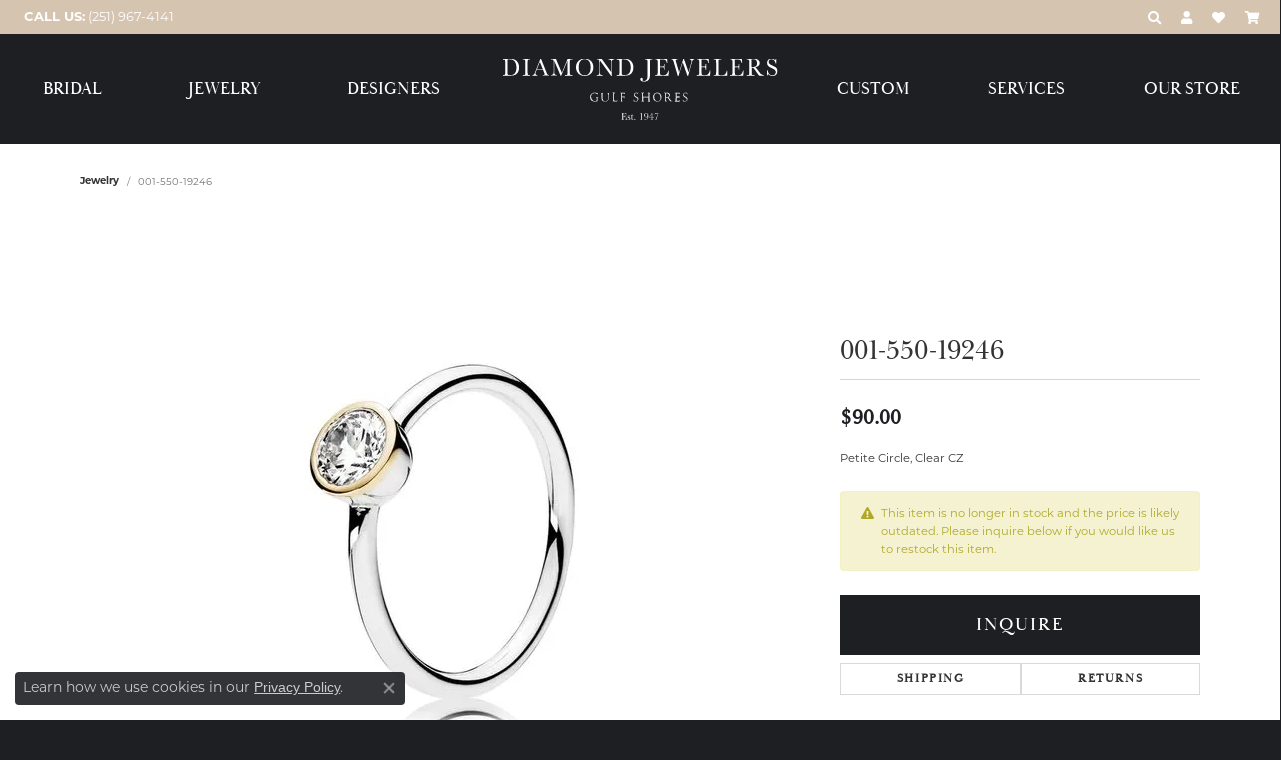

--- FILE ---
content_type: image/svg+xml
request_url: https://www.diamondjewelers.net/images/logo.svg
body_size: 9573
content:
<?xml version="1.0" encoding="utf-8"?>
<!-- Generator: Adobe Illustrator 22.1.0, SVG Export Plug-In . SVG Version: 6.00 Build 0)  -->
<svg version="1.1" id="Layer_1" xmlns="http://www.w3.org/2000/svg" xmlns:xlink="http://www.w3.org/1999/xlink" x="0px" y="0px"
	 viewBox="0 0 459.5 101.5" style="enable-background:new 0 0 459.5 101.5;" xml:space="preserve">
<style type="text/css">
	.st0{fill:#FFFFFF;}
</style>
<path class="st0" d="M0.1,0.7l4.4-0.2c3.7-0.2,6.1-0.3,7.4-0.3c4,0,7,0.6,9.3,1.9c2.2,1.3,3.9,3,4.9,5.1c1.1,2.2,1.6,4.6,1.6,7.4
	c0,2-0.3,3.9-0.9,5.6c-0.6,1.7-1.4,3.1-2.4,4.2c-1,1.1-2.2,2-3.6,2.5S18.2,27.9,17,28c-1.2,0.1-2.9,0.2-5.2,0.2H0v-0.9h1.1
	c1.1,0,1.9-0.2,2.4-0.4c0.4-0.3,0.7-0.8,0.8-1.4c0.1-0.6,0.2-2.1,0.2-4.4V7.7c0-2.2-0.1-3.6-0.2-4.3C4.2,2.7,3.9,2.3,3.5,2
	C3.1,1.8,2.3,1.7,0.9,1.7H0.1V0.7z M8.3,1.3v18.5c0,2.7,0,4.5,0.1,5.3c0.1,0.8,0.4,1.3,0.9,1.7c0.5,0.3,1.5,0.5,3.1,0.5
	c2.3,0,4.2-0.3,5.7-1c1.5-0.7,2.7-2,3.7-3.9c1-1.9,1.5-4.4,1.5-7.4c0-2.3-0.3-4.4-0.9-6.3c-0.6-1.8-1.4-3.3-2.5-4.5
	C19,3,17.8,2.2,16.5,1.8s-3-0.6-5.1-0.6C10.4,1.2,9.4,1.2,8.3,1.3"/>
<path class="st0" d="M33.9,1.5V0.5H46v0.9h-0.6c-1.3,0-2.2,0.1-2.6,0.3C42.5,2,42.2,2.4,42.1,3c-0.1,0.6-0.2,2.1-0.2,4.4V21
	c0,2.2,0.1,3.6,0.1,4.3c0.1,0.7,0.4,1.2,0.8,1.5c0.4,0.3,1.2,0.5,2.4,0.5H46v0.9H33.9v-0.9h0.8c1.1,0,1.9-0.2,2.4-0.5
	c0.4-0.3,0.7-0.8,0.8-1.4C38,24.8,38,23.4,38,21V7.4c0-2.2-0.1-3.6-0.2-4.3c-0.1-0.6-0.4-1.1-0.8-1.3c-0.4-0.2-1.3-0.4-2.6-0.4H33.9
	z"/>
<path class="st0" d="M67.5,18H57.3l-0.7,1.8c-1,2.5-1.5,4.2-1.5,5c0,0.8,0.3,1.5,0.8,1.9c0.5,0.4,1.2,0.6,2.1,0.6v0.9h-7.9v-0.9
	c1.2-0.2,2.1-0.6,2.6-1.3c0.6-0.7,1.3-2.1,2.1-4.3c0.1-0.2,0.4-1,0.9-2.4l7.7-19.3h0.8l8.9,22l1.2,2.9c0.3,0.7,0.6,1.2,1.1,1.5
	c0.5,0.4,1.2,0.6,2.1,0.7v0.9H67.1v-0.9c1.3,0,2.2-0.1,2.6-0.3c0.5-0.2,0.7-0.6,0.7-1.2c0-0.3-0.3-1.2-0.9-2.7L67.5,18z M67.1,17.1
	L62.4,5.3l-4.7,11.8H67.1z"/>
<path class="st0" d="M99.1,23.5l9.7-23h8.2v0.9h-1c-1.3,0-2.2,0.1-2.6,0.3C113,2,112.7,2.4,112.6,3c-0.1,0.6-0.2,2.1-0.2,4.4V21
	c0,2.2,0.1,3.6,0.2,4.3c0.1,0.7,0.4,1.2,0.8,1.5c0.4,0.3,1.2,0.5,2.4,0.5h1.2v0.9h-12.7v-0.9h0.9c1.1,0,1.9-0.1,2.4-0.4
	s0.7-0.8,0.8-1.4c0.1-0.6,0.2-2.1,0.2-4.4V3.4L98,28.3h-0.9L86.4,3.4v16.2c0,2.2,0.1,3.7,0.2,4.5c0.1,0.8,0.5,1.5,1.2,2.1
	c0.7,0.6,1.6,1,2.9,1v0.9h-9.5v-0.9c1.1-0.1,2.1-0.4,2.8-1c0.7-0.6,1.1-1.3,1.3-2.1c0.2-0.8,0.2-2.4,0.2-4.7V7.4
	c0-2.2-0.1-3.6-0.2-4.3c-0.1-0.6-0.4-1.1-0.8-1.3c-0.4-0.2-1.3-0.4-2.6-0.4h-0.7V0.5h8.1L99.1,23.5z"/>
<path class="st0" d="M122.8,14.2c0-4.3,1.4-7.7,4.1-10.3c2.8-2.6,6.2-3.9,10.3-3.9c4.2,0,7.6,1.3,10.4,3.8c2.8,2.6,4.2,6.1,4.2,10.5
	c0,4.3-1.3,7.8-4,10.4c-2.7,2.7-6.2,4-10.5,4c-4.2,0-7.7-1.3-10.4-4C124.2,22.1,122.8,18.6,122.8,14.2 M127.3,14.3
	c0,4.5,0.9,7.8,2.6,10s4.3,3.4,7.7,3.4c3,0,5.4-1.1,7.1-3.4c1.7-2.2,2.6-5.6,2.6-10c0-4.3-0.9-7.6-2.6-9.9C143,2.2,140.5,1,137.3,1
	c-3.2,0-5.7,1.1-7.4,3.4C128.2,6.6,127.3,10,127.3,14.3"/>
<path class="st0" d="M181.7,28.9l-18.9-26v19.3c0,1.6,0.1,2.6,0.2,3.2c0.1,0.5,0.6,1,1.3,1.4c0.7,0.4,1.8,0.6,3.2,0.6v0.9h-9.9v-0.9
	c1.3-0.1,2.2-0.3,2.9-0.7c0.7-0.4,1.1-0.8,1.2-1.3c0.1-0.4,0.2-1.5,0.2-3.2V7.4c0-2.1-0.1-3.6-0.3-4.3s-0.5-1.2-0.9-1.4
	c-0.4-0.2-1.3-0.3-2.8-0.3V0.5h7.9l15.8,21.7V5.6c0-1.2-0.1-2.1-0.4-2.6c-0.2-0.5-0.7-0.9-1.5-1.2c-0.7-0.3-1.6-0.4-2.7-0.4V0.5h9.7
	v0.9c-1.1,0.1-2,0.3-2.7,0.7c-0.6,0.4-1.1,0.8-1.2,1.3c-0.2,0.5-0.3,1.3-0.3,2.5v23H181.7z"/>
<path class="st0" d="M191.1,0.7l4.4-0.2c3.7-0.2,6.1-0.3,7.4-0.3c4,0,7,0.6,9.3,1.9c2.2,1.3,3.9,3,4.9,5.1c1.1,2.2,1.6,4.6,1.6,7.4
	c0,2-0.3,3.9-0.9,5.6c-0.6,1.7-1.4,3.1-2.4,4.2c-1,1.1-2.2,2-3.6,2.5c-1.4,0.6-2.6,0.9-3.9,1.1c-1.2,0.1-2.9,0.2-5.2,0.2h-11.8v-0.9
	h1.1c1.1,0,1.9-0.2,2.4-0.4c0.4-0.3,0.7-0.8,0.8-1.4c0.1-0.6,0.2-2.1,0.2-4.4V7.7c0-2.2-0.1-3.6-0.2-4.3c-0.1-0.6-0.4-1.1-0.8-1.3
	c-0.4-0.2-1.3-0.4-2.6-0.4h-0.8V0.7z M199.3,1.3v18.5c0,2.7,0,4.5,0.1,5.3c0.1,0.8,0.4,1.3,0.9,1.7c0.5,0.3,1.5,0.5,3.1,0.5
	c2.3,0,4.2-0.3,5.7-1c1.5-0.7,2.7-2,3.7-3.9c1-1.9,1.5-4.4,1.5-7.4c0-2.3-0.3-4.4-0.9-6.3c-0.6-1.8-1.4-3.3-2.5-4.5
	c-1.1-1.2-2.3-1.9-3.6-2.4c-1.3-0.4-3-0.6-5.1-0.6C201.3,1.2,200.3,1.2,199.3,1.3"/>
<path class="st0" d="M238.3,0.5h12.4v0.9H250c-1.3,0-2.2,0.1-2.6,0.3C247,2,246.7,2.4,246.6,3c-0.1,0.6-0.2,2.1-0.2,4.4v18.1
	c0,2.3-0.1,4.1-0.3,5.4c-0.2,1.2-0.7,2.4-1.5,3.6c-0.8,1.2-1.9,2.1-3.3,2.7c-1.4,0.6-2.9,0.9-4.7,0.9c-2,0-3.6-0.4-4.7-1.2
	c-1.1-0.8-1.6-1.7-1.6-2.8c0-0.6,0.2-1.2,0.6-1.6c0.4-0.4,0.9-0.7,1.4-0.7c0.6,0,1.1,0.2,1.4,0.6c0.4,0.4,0.6,0.9,0.6,1.5
	c0,0.3-0.1,0.7-0.2,1.1c-0.1,0.3-0.2,0.6-0.2,0.7c0,0.4,0.2,0.8,0.7,1c0.5,0.2,1.1,0.4,1.8,0.4c1.5,0,2.8-0.5,3.8-1.5
	c1-1,1.6-2.2,1.8-3.5c0.2-1.3,0.3-3.6,0.3-6.7V7.4c0-2.2-0.1-3.6-0.2-4.3c-0.1-0.6-0.4-1.1-0.8-1.3c-0.4-0.2-1.3-0.4-2.6-0.4h-0.6
	V0.5z"/>
<path class="st0" d="M277.1,19.6h0.9l-0.6,8.6h-22.1v-0.9h0.5c1.3,0,2.2-0.2,2.6-0.6c0.4-0.4,0.6-0.8,0.7-1.4c0.1-0.6,0.2-2,0.2-4.3
	V7.4c0-2.1-0.1-3.5-0.2-4.2c-0.1-0.7-0.4-1.1-0.8-1.4c-0.4-0.3-1.2-0.4-2.5-0.4V0.5H275l0.6,6.9h-0.9c-0.4-1.9-0.9-3.3-1.5-4.1
	c-0.6-0.8-1.3-1.3-2.2-1.5c-0.8-0.2-2.2-0.3-4-0.3h-3.7v11.6h2.8c1.3,0,2.2-0.1,2.7-0.3c0.5-0.2,0.9-0.6,1-1.1
	c0.2-0.5,0.2-1.4,0.2-2.8h0.9v9.5h-0.9c0-1.5-0.1-2.6-0.4-3.1c-0.2-0.5-0.6-0.9-1.1-1c-0.5-0.2-1.3-0.2-2.4-0.2h-2.9v6.6
	c0,3.3,0.2,5.2,0.6,5.8c0.4,0.6,1.5,0.9,3.3,0.9h2c1.4,0,2.6-0.2,3.5-0.6c0.9-0.4,1.8-1.1,2.6-2.3C276,23.3,276.6,21.7,277.1,19.6"
	/>
<path class="st0" d="M310.1,28.9h-0.9l-8.1-22.9L294,28.9H293l-6.4-21.6c-0.6-2-1-3.3-1.2-3.9c-0.3-0.6-0.6-1.1-1-1.4
	c-0.4-0.3-1.1-0.5-2.1-0.5V0.5h10v0.9c-1.2,0.1-2,0.3-2.3,0.5s-0.5,0.7-0.5,1.2c0,0.4,0.3,1.6,0.8,3.5l4.8,16.2l7-22.3h1.1l7.8,22.3
	L315,8.1c0.5-2,0.8-3.3,0.8-3.9c0-1.8-0.9-2.7-2.8-2.7V0.5h7.3v0.9c-1.1,0.1-1.9,0.5-2.4,1.2c-0.5,0.7-1.2,2.5-2,5.3L310.1,28.9z"/>
<path class="st0" d="M346.5,19.6h0.9l-0.6,8.6h-22.1v-0.9h0.6c1.3,0,2.2-0.2,2.6-0.6c0.4-0.4,0.6-0.8,0.7-1.4c0.1-0.6,0.2-2,0.2-4.3
	V7.4c0-2.1-0.1-3.5-0.2-4.2c-0.1-0.7-0.4-1.1-0.8-1.4c-0.4-0.3-1.2-0.4-2.5-0.4V0.5h19.1l0.6,6.9h-0.9c-0.4-1.9-0.9-3.3-1.5-4.1
	c-0.6-0.8-1.3-1.3-2.2-1.5c-0.8-0.2-2.2-0.3-4-0.3h-3.7v11.6h2.8c1.3,0,2.2-0.1,2.7-0.3c0.5-0.2,0.9-0.6,1-1.1
	c0.2-0.5,0.2-1.4,0.2-2.8h0.9v9.5h-0.9c0-1.5-0.1-2.6-0.4-3.1c-0.2-0.5-0.6-0.9-1.1-1c-0.5-0.2-1.3-0.2-2.4-0.2h-2.9v6.6
	c0,3.3,0.2,5.2,0.6,5.8c0.4,0.6,1.5,0.9,3.3,0.9h2c1.4,0,2.6-0.2,3.5-0.6c0.9-0.4,1.8-1.1,2.6-2.3C345.4,23.3,346,21.7,346.5,19.6"
	/>
<path class="st0" d="M375.7,20.1l-0.2,8.2h-22.7v-0.9h0.8c1.1,0,1.9-0.2,2.4-0.5c0.4-0.3,0.7-0.8,0.8-1.4c0.1-0.6,0.2-2.1,0.2-4.4
	V7.4c0-2.2-0.1-3.6-0.2-4.3c-0.1-0.6-0.4-1.1-0.8-1.3c-0.4-0.2-1.3-0.4-2.6-0.4h-0.6V0.5h12.8v0.9h-1.2c-1.3,0-2.2,0.1-2.6,0.3
	C361.5,2,361.2,2.4,361,3s-0.2,2.1-0.2,4.4V22c0,2,0.1,3.3,0.2,3.8c0.1,0.5,0.4,0.9,0.9,1.2c0.5,0.3,1.5,0.4,3,0.4h2
	c1.6,0,2.9-0.2,3.6-0.5c0.8-0.3,1.5-1,2.3-2c0.7-1,1.4-2.6,2-4.8H375.7z"/>
<path class="st0" d="M402,19.6h0.9l-0.6,8.6h-22.1v-0.9h0.6c1.3,0,2.2-0.2,2.6-0.6c0.4-0.4,0.6-0.8,0.7-1.4c0.1-0.6,0.2-2,0.2-4.3
	V7.4c0-2.1-0.1-3.5-0.2-4.2c-0.1-0.7-0.4-1.1-0.8-1.4c-0.4-0.3-1.2-0.4-2.5-0.4V0.5h19.1l0.6,6.9h-0.9c-0.4-1.9-0.9-3.3-1.5-4.1
	c-0.6-0.8-1.3-1.3-2.2-1.5c-0.8-0.2-2.2-0.3-4.1-0.3h-3.7v11.6h2.8c1.3,0,2.2-0.1,2.7-0.3c0.5-0.2,0.9-0.6,1-1.1
	c0.2-0.5,0.2-1.4,0.2-2.8h0.9v9.5H395c0-1.5-0.1-2.6-0.4-3.1c-0.2-0.5-0.6-0.9-1.1-1c-0.5-0.2-1.3-0.2-2.4-0.2h-2.9v6.6
	c0,3.3,0.2,5.2,0.6,5.8c0.4,0.6,1.5,0.9,3.3,0.9h2c1.4,0,2.6-0.2,3.5-0.6c0.9-0.4,1.8-1.1,2.6-2.3C400.9,23.3,401.5,21.7,402,19.6"
	/>
<path class="st0" d="M436.5,28.3h-7.2c-1.3-0.9-3.2-3.4-5.8-7.3c-0.8-1.3-1.7-2.5-2.6-3.6c-0.9-1.2-1.5-1.9-1.9-2.1
	c-0.3-0.3-0.9-0.4-1.6-0.4h-1.1V21c0,2.2,0,3.6,0.1,4.3c0.1,0.7,0.4,1.2,0.8,1.5c0.4,0.3,1.2,0.5,2.4,0.5h1.3v0.9h-12.8v-0.9h0.9
	c1.1,0,1.9-0.2,2.4-0.4c0.4-0.3,0.7-0.8,0.8-1.4c0.1-0.6,0.2-2.1,0.2-4.4V7.4c0-2.2-0.1-3.6-0.2-4.3c-0.1-0.6-0.4-1.1-0.8-1.3
	c-0.4-0.2-1.3-0.4-2.6-0.4h-0.5V0.5l3.8-0.2c2.5-0.1,4.6-0.2,6.1-0.2c2.5,0,4.6,0.2,6.2,0.7c1.6,0.5,2.9,1.3,3.9,2.4
	c1,1.1,1.5,2.5,1.5,4c0,1.8-0.6,3.4-1.9,4.6c-1.3,1.3-3.2,2.1-5.7,2.4c1.1,0.6,2.9,2.6,5.4,6.1c2,2.8,3.6,4.7,4.8,5.5
	c1.2,0.9,2.5,1.3,4.1,1.4V28.3z M416.3,13.9c1,0,2-0.1,3-0.1c1-0.1,2-0.2,2.7-0.5c0.8-0.2,1.4-0.6,1.9-1.1c0.5-0.5,0.9-1.1,1.1-1.9
	s0.4-1.7,0.4-2.8c0-1.9-0.5-3.5-1.4-4.7c-0.9-1.2-3-1.8-6.1-1.8c-0.5,0-1,0-1.7,0.1V13.9z"/>
<path class="st0" d="M441.9,28v-8.9h1c1.1,5.8,3.8,8.7,7.9,8.7c1.9,0,3.3-0.6,4.4-1.7c1-1.1,1.5-2.4,1.5-3.7c0-1.4-0.5-2.6-1.4-3.5
	c-0.9-0.9-2.6-1.9-5-3c-2.1-1-3.7-1.8-4.8-2.5c-1.1-0.7-1.9-1.6-2.5-2.8c-0.6-1.1-0.9-2.4-0.9-3.7c0-2,0.7-3.6,2-4.9
	c1.3-1.3,3-2,5-2c1.1,0,2.2,0.2,3.2,0.6c1,0.4,2,1.2,3.1,2.4c0.6-0.8,0.9-1.6,1-2.4h0.9v7.3h-0.9c-0.5-2.1-1.4-3.8-2.6-5
	C452.4,1.6,451,1,449.3,1c-1.6,0-2.8,0.4-3.5,1.3c-0.7,0.9-1.1,1.9-1.1,2.9c0,1.3,0.5,2.4,1.4,3.3c0.9,0.9,2.6,1.9,5,3
	c2.3,1.1,4,1.9,5,2.6c1,0.7,1.9,1.5,2.5,2.7c0.6,1.1,0.9,2.5,0.9,4c0,2.4-0.8,4.3-2.3,5.8c-1.5,1.5-3.6,2.2-6.1,2.2
	c-2.9,0-5.4-1.2-7.3-3.5c-0.4,0.6-0.8,1.5-1,2.7H441.9z"/>
<path class="st0" d="M159.2,64.3c-0.4,0.3-0.4,0.8-0.4,2.1c0,0.6,0,3,0,3.6c0,0.1-0.1,0.2-0.2,0.3c-0.8,0.5-3.2,0.8-4.1,0.8
	c-5,0-8-2.2-8-7.6c0-2.7,1.5-5.4,4-6.5c0.9-0.4,2.3-0.5,3.3-0.5c1,0,1.9,0.1,2.8,0.3c0.4,0.1,1.3,0.4,1.7,0.4c0.5,0,0.5-0.2,0.7-0.2
	c0,0,0.1,0,0.1,0.1c0,0.5-0.2,0.8-0.2,1.5v0.6c0,0.4,0,0.8-0.1,0.8c-0.1,0-0.2-0.2-0.2-0.3c0-0.4-0.2-0.7-0.5-1
	c-1-1.1-3-1.6-4.4-1.6c-1.1,0-2,0.1-3,0.6c-2,0.9-2.7,3.1-2.7,5.1c0,2.4,0.6,4.7,2.5,6.3c1.2,1,2.4,1.4,4,1.4c0.8,0,1.7-0.1,2.4-0.6
	c0.6-0.5,0.6-1.2,0.6-2.1v-2.3c0-0.3-0.1-0.9-0.3-1.1c-0.4-0.4-1-0.3-1-0.5c0-0.1,0.2-0.1,0.3-0.1c0.5,0,1.1,0.1,1.9,0.1
	c0.4,0,1-0.1,1.4-0.1c0.1,0,0.2,0,0.2,0.1C160,64.1,159.5,64.1,159.2,64.3"/>
<path class="st0" d="M154.5,71.1c-2.6,0-4.6-0.6-5.9-1.8c-1.4-1.3-2.1-3.2-2.1-5.8c0-1.3,0.4-2.7,1.1-3.9c0.7-1.2,1.8-2.2,3-2.7
	c0.8-0.4,2.3-0.5,3.3-0.5c1.1,0,2,0.1,2.8,0.3c0.2,0,0.4,0.1,0.6,0.2c0.4,0.1,0.9,0.3,1.1,0.3c0.3,0,0.5-0.1,0.5-0.2
	c0,0,0.1-0.1,0.1-0.1c0,0,0.1,0,0.1,0.2c0,0.2,0,0.4-0.1,0.6c0,0.2-0.1,0.5-0.1,0.8v0.6c0,0.6,0,0.8-0.2,0.8c-0.2,0-0.2-0.2-0.2-0.3
	c0-0.4-0.2-0.7-0.5-1c-0.9-1.1-2.9-1.6-4.4-1.6c-1.1,0-2,0.1-3,0.6c-0.8,0.4-2.7,1.6-2.7,5.1c0,2.8,0.9,4.9,2.5,6.3
	c1.2,1,2.4,1.4,4,1.4c0.7,0,1.7-0.1,2.3-0.6c0.6-0.5,0.6-1.2,0.6-2.1v-2.3c0-0.3-0.1-0.9-0.3-1.1c-0.2-0.2-0.5-0.3-0.7-0.3
	c-0.2,0-0.3-0.1-0.3-0.2c0-0.1,0.3-0.1,0.3-0.1c0.2,0,0.5,0,0.7,0c0.3,0,0.7,0.1,1.2,0.1c0.2,0,0.5,0,0.7-0.1c0.2,0,0.5,0,0.7,0
	c0.1,0,0.2,0,0.2,0.1c0,0.1-0.1,0.1-0.3,0.2c-0.2,0-0.4,0.1-0.5,0.2c-0.4,0.3-0.4,0.8-0.4,2.1c0,0.3,0,1.1,0,1.8c0,0.7,0,1.5,0,1.8
	c0,0.1-0.1,0.2-0.2,0.2c0,0,0,0,0,0C157.9,70.9,155.4,71.1,154.5,71.1 M153.8,56.5c-1,0-2.4,0.2-3.3,0.5c-1.2,0.5-2.2,1.4-3,2.7
	c-0.7,1.2-1.1,2.5-1.1,3.8c0,2.6,0.7,4.5,2.1,5.8c1.3,1.2,3.3,1.8,5.9,1.8c1,0,3.4-0.3,4.1-0.8c0,0,0,0,0,0c0.1-0.1,0.1-0.1,0.1-0.2
	c0-0.3,0-1.1,0-1.8c0-0.7,0-1.5,0-1.8c0-1.3,0-1.8,0.4-2.1c0.1-0.1,0.4-0.2,0.5-0.2c0.1,0,0.3-0.1,0.3-0.1c0-0.1-0.1-0.1-0.2-0.1
	c-0.2,0-0.4,0-0.7,0c-0.3,0-0.5,0.1-0.7,0.1c-0.4,0-0.8,0-1.2-0.1c-0.3,0-0.5,0-0.7,0c-0.1,0-0.3,0-0.3,0.1c0,0.1,0.1,0.1,0.3,0.1
	c0.2,0.1,0.5,0.1,0.7,0.3c0.3,0.2,0.3,0.9,0.3,1.1v2.3c0,0.9,0,1.6-0.6,2.1c-0.6,0.5-1.6,0.6-2.4,0.6c-1.6,0-2.8-0.5-4-1.4
	c-1.7-1.4-2.5-3.5-2.5-6.3c0-1.1,0.2-2.1,0.6-3c0.5-1,1.2-1.7,2.1-2.2c1-0.5,1.9-0.6,3-0.6c1.5,0,3.5,0.5,4.4,1.6
	c0.3,0.3,0.5,0.6,0.5,1.1c0,0.1,0,0.2,0.2,0.2c0,0,0.1-0.1,0.1-0.8v-0.6c0-0.3,0-0.6,0.1-0.8c0-0.2,0.1-0.4,0.1-0.6
	c0-0.1,0-0.1-0.1-0.1c0,0-0.1,0-0.1,0.1c-0.1,0.1-0.2,0.2-0.6,0.2c-0.3,0-0.7-0.1-1.2-0.3c-0.2-0.1-0.4-0.1-0.6-0.2
	C155.8,56.6,154.9,56.5,153.8,56.5"/>
<path class="st0" d="M178.6,57c-1.1,0-1.2,1.2-1.2,2.6V65c0,2.1-0.5,3.4-1.5,4.5c-1,1.1-2.5,1.6-4.5,1.6c-1.9,0-3.4-0.5-4.4-1.5
	c-0.9-0.9-1.4-2.1-1.4-3.8v-7c0-0.8,0-1.3-0.2-1.4c-0.3-0.3-1.1-0.3-1.1-0.5s0.1-0.1,0.3-0.1c0.6,0,1.2,0.1,1.8,0.1
	c0.7,0,1.3-0.1,2-0.1c0.1,0,0.2,0,0.2,0.1c0,0.1-0.5,0.2-0.7,0.3c-0.8,0.4-0.8,0.8-0.8,3.3v5.2c0,3.2,1.9,5,4.6,5
	c2.7,0,4.9-1.7,4.9-5v-3.3c0-0.4-0.1-2.7-0.2-3.7c-0.1-0.9-0.1-1.3-1-1.4c-0.3-0.1-0.6-0.1-0.6-0.2c0-0.1,0.2-0.2,0.3-0.2
	c0.6,0,1.2,0.1,1.8,0.1c0.5,0,1.1,0,1.6,0c0.1,0,0.2,0,0.2,0.1S178.7,57,178.6,57"/>
<path class="st0" d="M171.5,71.1c-1.9,0-3.4-0.5-4.4-1.5c-0.9-0.9-1.4-2.2-1.4-3.9v-7c0-0.7,0-1.2-0.2-1.4c-0.2-0.2-0.5-0.3-0.8-0.3
	c-0.2,0-0.3-0.1-0.3-0.2c0-0.2,0.2-0.2,0.3-0.2c0.3,0,0.6,0,0.9,0c0.3,0,0.6,0,0.9,0c0.3,0,0.7,0,1-0.1c0.3,0,0.7,0,1,0
	c0.1,0,0.2,0,0.2,0.1c0,0.1-0.2,0.2-0.5,0.2c-0.1,0-0.2,0-0.2,0.1c-0.8,0.4-0.8,0.8-0.8,3.2v5.2c0,1.5,0.4,2.8,1.3,3.7
	c0.8,0.9,1.9,1.3,3.3,1.3c1.4,0,2.6-0.4,3.5-1.3c0.9-0.9,1.4-2.2,1.4-3.8v-3.3c0-0.4-0.1-2.7-0.2-3.7c-0.1-0.9-0.1-1.2-1-1.4
	c-0.1,0-0.2,0-0.2,0c-0.2,0-0.4-0.1-0.4-0.1c0-0.1,0.1-0.2,0.4-0.2c0.3,0,0.6,0,0.9,0c0.3,0,0.6,0,0.9,0c0.3,0,0.5,0,0.8,0
	c0.3,0,0.6,0,0.8,0c0.1,0,0.2,0,0.2,0.1c0,0.1-0.2,0.1-0.3,0.1c-1.1,0-1.1,1.1-1.1,2.6V65c0,2-0.5,3.4-1.5,4.5
	C174.9,70.6,173.4,71.1,171.5,71.1 M164.7,56.7c-0.1,0-0.2,0-0.2,0.1c0,0,0.2,0.1,0.3,0.1c0.3,0.1,0.6,0.1,0.8,0.3
	c0.2,0.2,0.2,0.7,0.2,1.5v7c0,1.7,0.4,2.9,1.4,3.8c1,1,2.5,1.5,4.4,1.5c1.9,0,3.4-0.5,4.4-1.6c1-1.1,1.5-2.5,1.5-4.5v-5.4
	c0-1.5,0.1-2.6,1.2-2.6c0.1,0,0.2,0,0.2-0.1c0,0,0-0.1-0.2-0.1c-0.3,0-0.5,0-0.8,0c-0.3,0-0.6,0-0.8,0c-0.3,0-0.6,0-0.9,0
	c-0.3,0-0.6,0-0.9,0c-0.1,0-0.3,0-0.3,0.1c0,0.1,0.2,0.1,0.3,0.1c0.1,0,0.2,0,0.2,0c0.9,0.2,1,0.5,1,1.4c0.1,1,0.2,3.3,0.2,3.7v3.3
	c0,1.6-0.5,2.9-1.4,3.8c-0.9,0.8-2.1,1.3-3.5,1.3c-1.3,0-2.5-0.5-3.3-1.3c-0.8-0.9-1.3-2.2-1.3-3.7v-5.2c0-2.5,0.1-2.9,0.9-3.3
	c0,0,0.1,0,0.2-0.1c0.2,0,0.4-0.1,0.4-0.2c0,0-0.1-0.1-0.1-0.1c-0.3,0-0.7,0-1,0c-0.3,0-0.7,0.1-1,0.1c-0.3,0-0.6,0-0.9,0
	C165.2,56.8,164.9,56.7,164.7,56.7"/>
<path class="st0" d="M191.5,70.7c0,0.1,0,0.1-0.2,0.1c-1.8,0-3.5,0-5.3,0c-0.6,0-1.2,0-1.8,0c-0.1,0-0.3,0-0.3-0.1
	c0-0.1,0.2-0.1,0.3-0.1c0.3-0.1,0.5-0.2,0.6-0.5c0.3-0.5,0.3-1.9,0.3-2.6v-9.1c0-0.4-0.1-1-0.3-1.3c-0.2-0.2-0.4-0.3-0.7-0.3
	c-0.1,0-0.2,0-0.2-0.1c0-0.1,0.1-0.1,0.2-0.1c0.6,0,1.1,0.1,1.7,0.1s1.1-0.1,1.7-0.1c0.1,0,0.1,0,0.1,0.1c0,0.1-0.2,0.1-0.3,0.1
	c-0.3,0.1-0.4,0.1-0.6,0.4c-0.2,0.3-0.3,0.7-0.3,1.1V67c0,0.5,0,1.1,0.1,1.6c0,0.5,0.1,1.1,0.7,1.2c0.7,0.2,1.5,0.2,2.2,0.2
	c0.4,0,1.4,0,1.7-0.2c0.2-0.2,0.7-0.8,0.8-0.8c0,0,0.1,0,0.1,0.1C191.9,69.2,191.6,69.9,191.5,70.7"/>
<path class="st0" d="M191.3,70.9c-0.9,0-1.8,0-2.6,0c-0.9,0-1.8,0-2.6,0c-0.3,0-0.6,0-0.9,0c-0.3,0-0.6,0-0.9,0
	c-0.1,0-0.3,0-0.3-0.1c0-0.1,0.1-0.1,0.2-0.1c0,0,0.1,0,0.1,0c0.3-0.1,0.5-0.2,0.6-0.4c0.3-0.6,0.3-2.2,0.3-2.5v-9.1
	c0-0.3,0-1-0.3-1.3c-0.1-0.2-0.4-0.2-0.6-0.3c0,0-0.1,0-0.1,0c0,0,0,0,0,0c-0.1,0-0.2,0-0.2-0.1c0-0.1,0.1-0.1,0.3-0.1
	c0.3,0,0.6,0,0.8,0c0.3,0,0.5,0,0.8,0s0.6,0,0.8,0c0.3,0,0.6,0,0.8,0c0.1,0,0.1,0,0.1,0.1c0,0.1-0.2,0.1-0.3,0.2
	c-0.2,0.1-0.4,0.1-0.6,0.4c-0.2,0.3-0.3,0.7-0.3,1V67c0,0.5,0,1.1,0.1,1.6c0,0.4,0,1.1,0.6,1.2c0.7,0.2,1.5,0.2,2.2,0.2
	c0.4,0,1.4,0,1.6-0.2c0.1-0.1,0.3-0.3,0.4-0.4c0.2-0.2,0.3-0.4,0.4-0.4c0.1,0,0.1,0,0.1,0.1c0,0.1-0.1,0.2-0.1,0.5
	c-0.1,0.3-0.3,0.7-0.3,1.2l0,0C191.5,70.8,191.5,70.9,191.3,70.9 M186.1,70.8c0.9,0,1.8,0,2.6,0c0.9,0,1.8,0,2.6,0
	c0.1,0,0.1,0,0.1-0.1v0c0.1-0.5,0.2-0.9,0.3-1.2c0.1-0.2,0.1-0.4,0.1-0.5c0,0,0-0.1-0.1-0.1c0,0-0.2,0.2-0.3,0.4
	c-0.1,0.2-0.3,0.4-0.4,0.5c-0.3,0.2-1.2,0.2-1.7,0.2c-0.7,0-1.5,0-2.2-0.2c-0.6-0.1-0.7-0.8-0.7-1.2c0-0.5-0.1-1.1-0.1-1.6v-8.6
	c0-0.3,0-0.8,0.3-1.1c0.2-0.2,0.4-0.3,0.6-0.4c0.2,0,0.3-0.1,0.3-0.1c0-0.1,0-0.1-0.1-0.1c-0.3,0-0.6,0-0.8,0c-0.3,0-0.6,0-0.8,0
	s-0.6,0-0.8,0c-0.3,0-0.5,0-0.8,0c-0.2,0-0.2,0-0.2,0.1c0,0,0.1,0.1,0.2,0.1c0,0,0,0,0,0c0,0,0.1,0,0.1,0c0.2,0.1,0.5,0.1,0.6,0.3
	c0.3,0.4,0.3,1,0.3,1.4v9.1c0,0.5,0,2-0.3,2.6c-0.1,0.3-0.3,0.4-0.7,0.5c0,0,0,0-0.1,0c-0.1,0-0.2,0-0.2,0.1c0,0.1,0.2,0.1,0.3,0.1
	c0.3,0,0.6,0,0.9,0C185.5,70.8,185.8,70.8,186.1,70.8"/>
<path class="st0" d="M204.4,58.5c-0.1,0-0.1-0.2-0.1-0.2c-0.1-0.8-1.1-0.8-2.2-0.8H200c-0.4,0-0.4,0.1-0.4,0.4v4.9
	c0,0.3,0.2,0.3,0.4,0.3h1.5c0.4,0,1.5-0.1,1.9-0.4c0.2-0.2,0.3-0.9,0.4-0.9c0,0,0.1,0.2,0.1,0.2c0,0.5-0.1,0.9-0.1,1.4
	c0,0.6,0.1,1.3,0.1,1.9c0,0.1,0,0.3-0.1,0.3c-0.2,0,0-0.8-0.4-1.2c-0.3-0.3-0.5-0.4-1.7-0.4h-1.7c-0.2,0-0.3,0-0.3,0.3v3.6
	c0,0.6,0,2,0.3,2.4c0.2,0.3,0.5,0.3,0.7,0.3c0.1,0,0.3,0,0.3,0.1s-0.2,0.1-0.3,0.1c-0.5,0-1.1-0.1-1.6-0.1c-0.6,0-1.2,0.1-1.9,0.1
	c-0.1,0-0.2,0-0.2-0.1c0-0.1,0.1-0.1,0.2-0.1c0.3-0.1,0.6-0.1,0.8-0.6c0.2-0.3,0.3-1.5,0.3-3.1v-8.5c0-0.7-0.1-1.3-0.8-1.5
	c-0.1,0-0.7-0.1-0.7-0.2c0-0.1,0.2-0.1,0.3-0.1c0.7,0,1.5,0.1,2.2,0.1c1.4,0,2.8,0,4.2-0.1c0.3,0,0.6-0.1,0.9-0.1c0,0,0,0.1,0,0.1
	c0,0.1,0,0.3,0,0.4c0,0.4,0.1,0.8,0.1,1.2C204.5,58.4,204.5,58.5,204.4,58.5"/>
<path class="st0" d="M197.1,70.9c0,0-0.3,0-0.3-0.1c0-0.1,0.1-0.1,0.2-0.2c0.3-0.1,0.6-0.1,0.8-0.6c0.2-0.3,0.3-1.5,0.3-3.1v-8.5
	c0-0.6-0.1-1.3-0.8-1.5c0,0-0.1,0-0.2,0c-0.3,0-0.5-0.1-0.5-0.2c0-0.1,0.3-0.1,0.3-0.1c0.4,0,0.8,0,1.1,0c0.4,0,0.8,0.1,1.1,0.1
	c1.4,0,2.8,0,4.2-0.1c0.1,0,0.2,0,0.4,0c0.2,0,0.4,0,0.5,0c0,0,0.1,0.1,0.1,0.2c0,0.1,0,0.1,0,0.2c0,0.1,0,0.1,0,0.2
	c0,0.2,0,0.4,0.1,0.6c0,0.2,0.1,0.4,0.1,0.6c0,0.1,0,0.2-0.1,0.2c-0.1,0-0.1-0.2-0.1-0.2c-0.1-0.8-1.1-0.8-2.2-0.8H200
	c-0.3,0-0.4,0.1-0.4,0.4v4.9c0,0.2,0.2,0.2,0.4,0.2h1.5c0.5,0,1.5-0.1,1.8-0.4c0.1-0.1,0.2-0.3,0.2-0.5c0.1-0.2,0.1-0.4,0.2-0.4
	c0.1,0,0.1,0.2,0.1,0.2c0,0.2,0,0.5-0.1,0.7c0,0.2-0.1,0.5-0.1,0.7c0,0.3,0,0.6,0.1,1c0,0.3,0.1,0.6,0.1,1c0,0,0,0.3-0.1,0.3
	c-0.1,0-0.1-0.2-0.2-0.4c0-0.3,0-0.6-0.2-0.8c-0.3-0.3-0.5-0.4-1.7-0.4h-1.7c-0.2,0-0.3,0-0.3,0.3v3.6c0,0.3,0,1.9,0.3,2.4
	c0.2,0.3,0.5,0.3,0.7,0.3h0c0.1,0,0.3,0,0.3,0.1c0,0.1-0.2,0.1-0.3,0.1c-0.3,0-0.6,0-0.8,0c-0.3,0-0.5,0-0.8,0c-0.3,0-0.6,0-0.9,0
	C197.7,70.9,197.4,70.9,197.1,70.9 M197,56.7c-0.1,0-0.2,0-0.2,0.1c0,0.1,0.3,0.1,0.4,0.1c0.1,0,0.2,0,0.2,0c0.7,0.2,0.8,1,0.8,1.6
	V67c0,1.6-0.2,2.8-0.3,3.1c-0.2,0.5-0.5,0.5-0.8,0.6c-0.1,0-0.2,0.1-0.2,0.1c0,0.1,0.1,0.1,0.2,0.1c0.3,0,0.6,0,1-0.1
	c0.3,0,0.6,0,0.9,0c0.3,0,0.6,0,0.8,0c0.3,0,0.6,0,0.8,0c0.2,0,0.3-0.1,0.3-0.1c0,0,0-0.1-0.3-0.1c-0.3,0-0.6-0.1-0.8-0.4
	c-0.3-0.5-0.3-2-0.3-2.4v-3.6c0-0.3,0.1-0.3,0.3-0.3h1.7c1.2,0,1.4,0.1,1.8,0.4c0.2,0.2,0.2,0.5,0.2,0.8c0,0.2,0,0.4,0.1,0.4
	c0,0,0.1-0.2,0.1-0.3c0-0.3,0-0.6-0.1-1c0-0.3,0-0.6,0-1c0-0.2,0-0.5,0.1-0.7c0-0.2,0.1-0.5,0.1-0.7c0-0.1,0-0.2,0-0.2
	c-0.1,0-0.1,0.2-0.2,0.4c-0.1,0.2-0.1,0.4-0.2,0.5c-0.3,0.3-1.3,0.4-1.9,0.4h-1.5c-0.2,0-0.4,0-0.4-0.3v-4.9c0-0.4,0.1-0.5,0.5-0.5
	h2.1c1.1,0,2.1,0.1,2.3,0.9c0,0.2,0,0.2,0.1,0.2c0.1,0,0.1-0.1,0.1-0.2c0-0.2,0-0.4-0.1-0.6c0-0.2-0.1-0.4-0.1-0.6
	c0-0.1,0-0.1,0-0.2c0-0.1,0-0.1,0-0.2c0-0.1,0-0.1,0-0.1c-0.2,0-0.4,0-0.5,0c-0.1,0-0.2,0-0.4,0c-1.4,0.1-2.8,0.1-4.2,0.1
	c-0.4,0-0.8,0-1.1,0C197.7,56.7,197.4,56.7,197,56.7"/>
<path class="st0" d="M225.2,70.3c-0.8,0.6-1.6,0.8-2.6,0.8c-0.8,0-2-0.2-2.8-0.5c-0.1-0.1-0.3-0.1-0.3-0.2c-0.1-0.5-0.1-1-0.1-1.5
	c0-0.5,0-0.9,0.2-0.9c0.2,0,0.2,0.7,0.3,1c0.6,1.2,1.8,1.5,3,1.5c0.6,0,1.3-0.1,1.8-0.5c0.7-0.5,1.3-1.5,1.3-2.4c0-1.3-1-2.2-2-2.8
	l-2.1-1.3c-1.3-0.8-2.1-2.1-2.1-3.6c0-1.1,0.6-2.4,1.6-2.9c0.6-0.4,1.6-0.5,2.3-0.5c1.3,0,1.8,0.3,2.5,0.3c0.3,0,0.3-0.1,0.4-0.1
	c0,0,0.1,0,0.1,0.1c0,0.2-0.1,0.3-0.1,0.5c0,0.3,0,0.6,0,0.9c0,0.3,0,1-0.2,1c-0.1,0-0.1-0.9-0.7-1.4c-0.6-0.5-1.7-0.7-2.4-0.7
	c-1.4,0-2.6,0.8-2.6,2.3c0,1.3,1,2.3,2.1,3l2.1,1.3c1.3,0.8,2.1,1.7,2.1,3.3C227,68.3,226.3,69.5,225.2,70.3"/>
<path class="st0" d="M222.6,71.1c-0.8,0-2-0.2-2.9-0.5c0,0,0,0-0.1,0c-0.1,0-0.2-0.1-0.2-0.2c-0.1-0.5-0.1-1-0.1-1.5
	c0-0.9,0.1-0.9,0.2-0.9c0.1,0,0.2,0.2,0.2,0.5c0,0.2,0.1,0.4,0.1,0.5c0.5,1,1.5,1.5,3,1.5c0.7,0,1.3-0.2,1.7-0.5
	c0.7-0.5,1.3-1.5,1.3-2.4c0-1-0.7-1.9-2-2.8l-2.1-1.3c-1.3-0.8-2.1-2.2-2.1-3.6c0-1.2,0.6-2.4,1.6-2.9c0.7-0.4,1.6-0.5,2.4-0.5
	c0.7,0,1.2,0.1,1.7,0.2c0.3,0.1,0.6,0.1,0.9,0.1c0.2,0,0.3,0,0.3-0.1c0,0,0.1,0,0.1,0c0,0,0.1,0,0.1,0.1c0,0.1,0,0.2,0,0.3
	c0,0.1,0,0.2,0,0.2c0,0.2,0,0.3,0,0.5c0,0.2,0,0.3,0,0.5c0,0.4,0,1-0.2,1c-0.1,0-0.1-0.1-0.1-0.3c-0.1-0.3-0.2-0.8-0.6-1.1
	c-0.6-0.5-1.7-0.7-2.4-0.7c-1.8,0-2.6,1.2-2.6,2.3c0,1.4,1.1,2.4,2,3l2.1,1.3c0.7,0.5,1.2,0.9,1.6,1.4c0.4,0.6,0.6,1.2,0.6,2
	c0,1.3-0.6,2.5-1.8,3.4C224.4,70.9,223.7,71.1,222.6,71.1 M219.6,68.1c0,0-0.1,0-0.1,0.9c0,0.5,0,1,0.1,1.5c0,0.1,0.1,0.2,0.2,0.2
	c0,0,0,0,0.1,0c0.8,0.3,2,0.5,2.8,0.5c1.1,0,1.8-0.2,2.6-0.8c1.1-0.9,1.8-2,1.8-3.3c0-1.2-0.4-2.2-2.1-3.3l-2.1-1.3
	c-0.9-0.6-2.1-1.6-2.1-3c0-0.7,0.3-1.3,0.8-1.7c0.5-0.4,1.1-0.6,1.8-0.6c0.8,0,1.9,0.3,2.4,0.7c0.4,0.3,0.5,0.8,0.6,1.1
	c0,0.1,0.1,0.2,0.1,0.2c0.1,0,0.2-0.4,0.2-0.9c0-0.2,0-0.3,0-0.5c0-0.2,0-0.3,0-0.5c0-0.1,0-0.2,0-0.3c0-0.1,0-0.2,0-0.2
	c0,0,0-0.1,0-0.1c0,0-0.1,0-0.1,0c-0.1,0-0.1,0.1-0.4,0.1c-0.3,0-0.6-0.1-0.9-0.1c-0.4-0.1-0.9-0.2-1.6-0.2c-0.7,0-1.7,0.1-2.3,0.5
	c-0.9,0.5-1.6,1.7-1.6,2.9c0,1.5,0.7,2.8,2,3.6l2.1,1.3c1.4,0.8,2,1.8,2,2.8c0,0.9-0.6,1.9-1.3,2.4c-0.4,0.3-1,0.5-1.8,0.5
	c-1.5,0-2.5-0.5-3-1.5c-0.1-0.1-0.1-0.3-0.1-0.5C219.7,68.3,219.7,68.1,219.6,68.1"/>
<path class="st0" d="M246.2,70.9c-0.4,0-0.9-0.1-1.3-0.1c-0.6,0-1.2,0.1-1.8,0.1c-0.1,0-0.1,0-0.1-0.1c0-0.1,0.4-0.1,0.7-0.3
	c0.2-0.1,0.3-0.3,0.3-0.5c0.1-0.4,0.1-1.6,0.1-2v-3.7c0-0.3-0.1-0.4-0.4-0.4h-8.5c-0.3,0-0.4,0.1-0.4,0.4v4.3c0,0.9,0.1,1.5,0.5,1.8
	c0.3,0.2,0.5,0.2,0.8,0.3c0,0,0.1,0,0.1,0.1c0,0.1-0.1,0.1-0.2,0.1c-0.6,0-0.7-0.1-1.9-0.1c-0.5,0-1,0.1-1.7,0.1
	c-0.1,0-0.2,0-0.2-0.1c0-0.1,0.4-0.2,0.5-0.2c0.2-0.1,0.6-0.2,0.6-0.5c0.1-0.3,0.1-1.2,0.1-1.6v-9.9c0-0.7-0.1-1.4-0.8-1.6
	c-0.1,0-0.5-0.1-0.5-0.2c0-0.1,0.1-0.1,0.2-0.1c0.6,0,1.2,0.1,1.9,0.1c0.3,0,0.6,0,0.9-0.1c0.2,0,0.4-0.1,0.6-0.1
	c0.1,0,0.3,0,0.3,0.1c0,0-0.1,0.1-0.1,0.1c-0.3,0-0.5,0.1-0.7,0.3c-0.3,0.2-0.4,1-0.4,1.8v3.8c0,0.3,0,0.4,0.3,0.4h8.5
	c0.3,0,0.4-0.1,0.4-0.4v-3.8c0-0.7-0.1-1.8-0.8-1.9c-0.2,0-0.4-0.1-0.4-0.2c0-0.1,0.4-0.1,0.5-0.1c0.5,0,1.1,0.1,1.5,0.1
	c0.6,0,1-0.1,1.6-0.1c0.1,0,0.3,0,0.3,0.1c0,0.1-0.3,0.2-0.4,0.2c-0.2,0.1-0.4,0.2-0.6,0.3c-0.3,0.4-0.3,1.2-0.3,1.7v6.1
	c0,0.9,0,4.1,0.3,4.8c0.2,0.5,0.6,0.6,1,0.7c0,0,0.1,0,0.1,0.1S246.6,70.9,246.2,70.9"/>
<path class="st0" d="M236.1,70.9c-0.3,0-0.4,0-0.6,0c-0.3,0-0.6-0.1-1.2-0.1c-0.2,0-0.4,0-0.7,0c-0.3,0-0.6,0-1,0
	c-0.1,0-0.2,0-0.2-0.1c0-0.1,0.2-0.1,0.4-0.2c0.1,0,0.1,0,0.1,0c0.2-0.1,0.5-0.2,0.6-0.5c0.1-0.4,0.1-1.4,0.1-1.6v-9.9
	c0-0.6-0.1-1.3-0.8-1.6c0,0-0.1,0-0.1,0c-0.2,0-0.4-0.1-0.4-0.2c0-0.1,0.1-0.1,0.2-0.1c0.3,0,0.6,0,0.9,0c0.3,0,0.6,0,0.9,0
	c0.3,0,0.6,0,0.9-0.1c0.1,0,0.1,0,0.2,0c0.1,0,0.2,0,0.4,0c0.1,0,0.3,0,0.3,0.2c0,0.1-0.1,0.1-0.1,0.1c-0.3,0-0.5,0.1-0.7,0.3
	c-0.3,0.2-0.4,0.8-0.4,1.7v3.8c0,0.3,0,0.4,0.3,0.4h8.5c0.3,0,0.3,0,0.3-0.4v-3.8c0-1.2-0.3-1.8-0.8-1.9c-0.2,0-0.4-0.1-0.4-0.2
	c0-0.1,0.1-0.1,0.5-0.1c0.2,0,0.5,0,0.8,0c0.3,0,0.5,0,0.8,0c0.3,0,0.5,0,0.8-0.1c0.2,0,0.5-0.1,0.8-0.1c0.1,0,0.3,0,0.3,0.1
	c0,0.1-0.1,0.1-0.4,0.2c0,0,0,0,0,0c-0.2,0.1-0.4,0.2-0.5,0.3c-0.3,0.4-0.3,1.2-0.3,1.7v6.1c0,1,0,4.1,0.3,4.8
	c0.2,0.5,0.6,0.6,1,0.6c0.1,0,0.1,0,0.1,0.1c0,0.1-0.2,0.1-0.6,0.1c-0.2,0-0.4,0-0.7,0c-0.2,0-0.4,0-0.6,0c-0.3,0-0.6,0-0.9,0
	c-0.3,0-0.6,0-0.9,0c-0.1,0-0.2,0-0.2-0.1c0-0.1,0.1-0.1,0.3-0.1c0.1,0,0.3-0.1,0.5-0.2c0.1-0.1,0.3-0.3,0.3-0.5
	c0.1-0.3,0.1-1.6,0.1-2v-3.7c0-0.3,0-0.4-0.4-0.4h-8.5c-0.3,0-0.3,0-0.3,0.4v4.3c0,1,0.1,1.5,0.5,1.8c0.2,0.2,0.3,0.2,0.5,0.2
	c0.1,0,0.2,0,0.3,0.1c0,0,0.1,0,0.1,0.1C236.3,70.9,236.1,70.9,236.1,70.9 M234.2,70.8c0.7,0,1,0,1.2,0.1c0.2,0,0.4,0,0.6,0
	c0.1,0,0.2,0,0.2-0.1c0,0,0,0-0.1-0.1c-0.1,0-0.2,0-0.3-0.1c-0.2,0-0.4-0.1-0.5-0.2c-0.3-0.3-0.5-0.9-0.5-1.9v-4.3
	c0-0.3,0-0.4,0.4-0.4h8.5c0.3,0,0.4,0.1,0.4,0.4V68c0,0,0,1.6-0.1,2c-0.1,0.2-0.2,0.4-0.4,0.5c-0.2,0.1-0.3,0.1-0.5,0.2
	c-0.1,0-0.2,0.1-0.2,0.1c0,0,0,0.1,0.1,0.1c0.3,0,0.6,0,0.9,0c0.3,0,0.6,0,0.9,0c0.2,0,0.4,0,0.7,0c0.2,0,0.4,0,0.6,0
	c0.5,0,0.6-0.1,0.6-0.1c0-0.1-0.1-0.1-0.1-0.1c-0.4-0.1-0.8-0.1-1-0.7c-0.3-0.7-0.3-3.9-0.3-4.8V59c0-0.6,0-1.3,0.3-1.8
	c0.1-0.2,0.3-0.3,0.6-0.3c0,0,0,0,0,0c0.3-0.1,0.3-0.1,0.3-0.1c0,0,0-0.1-0.2-0.1c-0.3,0-0.5,0-0.8,0.1c-0.2,0-0.5,0.1-0.8,0.1
	c-0.2,0-0.5,0-0.8,0c-0.3,0-0.5,0-0.8,0c-0.4,0-0.5,0-0.5,0.1c0,0.1,0.2,0.1,0.4,0.2c0.9,0.1,0.9,1.5,0.9,1.9v3.8
	c0,0.4,0,0.4-0.4,0.4h-8.5c-0.4,0-0.4-0.1-0.4-0.4v-3.8c0-0.4,0-1.5,0.5-1.8c0.2-0.2,0.4-0.2,0.7-0.3c0,0,0.1,0,0.1,0
	c0-0.1-0.1-0.1-0.3-0.1c-0.1,0-0.2,0-0.4,0c-0.1,0-0.1,0-0.2,0c-0.3,0-0.6,0.1-0.9,0.1c-0.3,0-0.6,0-0.9,0c-0.3,0-0.6,0-0.9,0
	c-0.2,0-0.2,0-0.2,0c0,0.1,0.2,0.1,0.3,0.1c0.1,0,0.1,0,0.1,0c0.7,0.3,0.8,1,0.8,1.7v9.9c0,0.2,0,1.2-0.1,1.6
	c-0.1,0.3-0.4,0.4-0.7,0.5c0,0-0.1,0-0.2,0c-0.1,0-0.3,0.1-0.3,0.1s0,0.1,0.2,0.1c0.4,0,0.7,0,1,0C233.7,70.8,234,70.8,234.2,70.8"
	/>
<path class="st0" d="M258.9,71.1c-4.3,0-7.2-2.9-7.2-7.2c0-0.7,0-1.4,0.2-2.2c0.7-3,3.2-5.3,6.4-5.3c0.9,0,1.8,0.1,2.7,0.4
	c2.8,1,4.5,3.7,4.5,6.7C265.6,67.6,263.4,71.1,258.9,71.1 M258.4,57.1c-3.6,0-5.1,2.9-5.1,6.1c0,3.5,2,7.4,5.9,7.4
	c3.3,0,5-2.3,5-5.5C264.2,61.5,262.5,57.1,258.4,57.1"/>
<path class="st0" d="M258.9,71.1c-2.1,0-3.9-0.7-5.2-2c-1.3-1.3-2-3.1-2-5.2c0-0.6,0-1.4,0.2-2.2c0.8-3.2,3.3-5.3,6.4-5.3
	c0.8,0,1.8,0,2.7,0.4c1.4,0.5,2.5,1.4,3.3,2.6c0.8,1.2,1.2,2.6,1.2,4.1c0,2.2-0.6,4-1.6,5.4C262.8,70.4,261,71.1,258.9,71.1
	 M258.3,56.5c-3,0-5.6,2.1-6.3,5.3c-0.2,0.8-0.2,1.5-0.2,2.2c0,4.3,2.9,7.2,7.2,7.2c2.1,0,3.8-0.8,5-2.3c1-1.3,1.6-3.2,1.6-5.3
	c0-1.5-0.4-2.9-1.2-4c-0.8-1.2-1.9-2.1-3.3-2.6C260.1,56.5,259.2,56.5,258.3,56.5 M259.1,70.5c-2.3,0-3.7-1.3-4.4-2.4
	c-0.9-1.3-1.5-3.2-1.5-5c0-1.7,0.4-3.2,1.2-4.3c0.9-1.2,2.3-1.8,3.9-1.8c1.9,0,3.4,0.9,4.5,2.7c0.9,1.4,1.4,3.4,1.4,5.3
	c0,1.6-0.4,3-1.3,3.9C262,70,260.7,70.5,259.1,70.5 M258.4,57.1c-2.5,0-5.1,1.6-5.1,6.1c0,1.8,0.5,3.6,1.5,5
	c0.8,1.1,2.1,2.4,4.4,2.4c1.6,0,2.9-0.5,3.7-1.6c0.8-1,1.3-2.3,1.3-3.9c0-1.9-0.5-3.9-1.3-5.3C261.7,58,260.2,57.1,258.4,57.1"/>
<path class="st0" d="M283.3,70.8c-1.7,0-2.9,0-4-1.5l-2.1-3c-0.4-0.6-0.8-1.7-1.7-1.7h-2c-0.2,0-0.3,0.1-0.3,0.3v2.7
	c0,1,0,2,0.3,2.5c0.1,0.2,0.3,0.4,0.5,0.4c0.2,0.1,0.7,0,0.7,0.2c0,0.1-0.2,0.1-0.3,0.1c-0.6,0-1.1-0.1-1.7-0.1
	c-0.5,0-1.1,0.1-1.6,0.1c-0.4,0-0.5,0-0.5-0.1c0-0.2,0.6-0.1,0.8-0.2c0.5-0.4,0.6-1.1,0.6-1.7V58.4c0-1-0.4-1.4-1.2-1.5
	c-0.1,0-0.2,0-0.2-0.1c0-0.1,0.1-0.1,0.3-0.1c0.6,0,1.2,0.1,1.8,0.1c0.9,0,1.7-0.1,2.6-0.1c2.2,0,4.3,1,4.3,3.5c0,1.4-0.9,3-2,3.8
	c0,0.1-0.1,0.1-0.1,0.2c0,0.1,0.1,0.2,0.1,0.3l2.7,3.6c0.5,0.7,2.1,2.5,3.1,2.5c0.1,0,0.2,0,0.3,0c0.1,0,0.2,0,0.2,0.1
	C283.7,70.8,283.4,70.8,283.3,70.8 M274.5,57.4h-0.6c-0.5,0-0.7,0.5-0.7,1v5.4c0,0.3,0.2,0.3,0.4,0.3h1.9c0.3,0,0.8,0,1.1-0.1
	c1.1-0.5,1.5-2,1.5-3.1C278.1,58.7,276.6,57.4,274.5,57.4"/>
<path class="st0" d="M274.5,70.9c-0.3,0-0.6,0-0.9,0c-0.3,0-0.6,0-0.9,0c-0.3,0-0.5,0-0.8,0c-0.3,0-0.6,0-0.8,0
	c-0.4,0-0.6,0-0.6-0.1c0-0.1,0.2-0.1,0.4-0.2c0.2,0,0.3,0,0.4-0.1c0.4-0.3,0.6-0.8,0.6-1.7V58.4c0-0.9-0.4-1.4-1.2-1.5
	c-0.1,0-0.3,0-0.3-0.1c0-0.1,0.2-0.1,0.3-0.1c0.3,0,0.6,0,0.9,0c0.3,0,0.6,0,0.9,0c0.4,0,0.9,0,1.3-0.1c0.4,0,0.9-0.1,1.3-0.1
	c1.2,0,2.2,0.3,3,0.8c0.9,0.6,1.3,1.5,1.3,2.7c0,1.4-0.8,3-2,3.8c0,0.1-0.1,0.1-0.1,0.2c0,0.1,0.1,0.2,0.1,0.2c0,0,0,0,0,0l2.7,3.6
	c0.6,0.9,2.1,2.5,3.1,2.5c0.1,0,0.1,0,0.2,0c0.1,0,0.1,0,0.2,0c0.1,0,0.2,0,0.2,0.1c0,0.2-0.3,0.2-0.4,0.2c-1.8,0-3-0.1-4-1.5
	l-2.1-3c-0.1-0.1-0.2-0.3-0.3-0.4c-0.3-0.6-0.7-1.2-1.4-1.2h-2c-0.2,0-0.3,0.1-0.3,0.2v2.7c0,1.1,0.1,2,0.3,2.5
	c0.1,0.2,0.3,0.3,0.5,0.4c0.1,0,0.2,0,0.3,0.1c0.2,0,0.4,0,0.4,0.1C274.8,70.9,274.6,70.9,274.5,70.9 M272.8,70.8c0.3,0,0.6,0,0.9,0
	c0.3,0,0.6,0,0.9,0c0.2,0,0.3,0,0.3-0.1s-0.2-0.1-0.4-0.1c-0.1,0-0.3,0-0.4-0.1c-0.3-0.1-0.4-0.2-0.5-0.5c-0.3-0.5-0.3-1.4-0.3-2.5
	V65c0-0.2,0.1-0.3,0.3-0.3h2c0.7,0,1.1,0.7,1.4,1.2c0.1,0.2,0.2,0.3,0.3,0.4l2.1,3c1,1.4,2.2,1.5,4,1.5c0.3,0,0.4,0,0.4-0.1
	c0,0,0-0.1-0.1-0.1c-0.1,0-0.1,0-0.2,0c-0.1,0-0.1,0-0.2,0c-1,0-2.5-1.6-3.1-2.5l-2.7-3.6c0,0,0,0,0,0c0-0.1-0.1-0.2-0.1-0.3
	c0-0.1,0.1-0.2,0.1-0.2l0,0c1.2-0.9,2-2.4,2-3.8c0-1.7-1.1-3.5-4.3-3.5c-0.4,0-0.9,0-1.3,0.1c-0.4,0-0.9,0.1-1.3,0.1
	c-0.3,0-0.6,0-0.9,0c-0.3,0-0.6,0-0.9,0c-0.2,0-0.3,0-0.3,0.1c0,0,0.1,0.1,0.2,0.1c0.8,0.1,1.3,0.6,1.3,1.5v10.4
	c0,0.9-0.2,1.4-0.6,1.7c-0.1,0.1-0.3,0.1-0.4,0.1c-0.2,0-0.3,0-0.3,0.1c0,0.1,0.2,0.1,0.5,0.1c0.3,0,0.5,0,0.8,0
	C272.2,70.8,272.5,70.8,272.8,70.8 M275.6,64.1h-1.9c-0.2,0-0.4,0-0.4-0.3v-5.4c0-0.4,0.1-1,0.7-1h0.6c1.1,0,2,0.3,2.6,0.9
	c0.7,0.6,1,1.5,1,2.5c0,1.2-0.5,2.6-1.5,3.1C276.4,64.1,275.8,64.1,275.6,64.1 M273.9,57.4c-0.6,0-0.6,0.6-0.6,1v5.4
	c0,0.3,0.2,0.3,0.4,0.3h1.9c0.3,0,0.8,0,1.1-0.1c0.7-0.3,1.5-1.4,1.5-3.1c0-1-0.4-1.9-1-2.5c-0.6-0.6-1.5-0.9-2.6-0.9H273.9z"/>
<path class="st0" d="M295.8,58.3c-0.1,0-0.1-0.1-0.2-0.1c-0.2-0.4-0.3-0.4-0.8-0.6c-0.4-0.1-0.8-0.1-1.1-0.1h-2.4
	c-0.3,0-0.4,0-0.4,0.4v4.7c0,0.3,0,0.4,0.3,0.4h2.3c0.3,0,0.9,0,1.2-0.2c0.1-0.1,0.2-0.2,0.3-0.4c0-0.1,0.1-0.4,0.2-0.4
	c0.1,0,0.1,0.3,0.1,0.4c0,0.3-0.1,0.6-0.1,0.9c0,0.5,0,0.9,0,1.4c0,0,0,0.2-0.1,0.2c-0.1,0-0.1-0.3-0.1-0.4c0-0.1-0.1-0.2-0.2-0.3
	c-0.2-0.3-0.7-0.3-1-0.3h-2.6c-0.3,0-0.3,0.1-0.3,0.4v4.7c0,0.3,0,0.6,0.3,0.8c0.4,0.4,1.4,0.4,2,0.4c0.7,0,2.2-0.1,2.7-0.7
	c0.1-0.1,0.1-0.3,0.2-0.3c0,0,0.1,0,0.1,0.1c0,0.2-0.4,1.4-0.6,1.6c-0.1,0.1-0.3,0.1-0.5,0.1c-1.4,0-3.1-0.1-4.5-0.1
	c-0.7,0-1.5,0.1-2.2,0.1c-0.2,0-0.4,0-0.4-0.1c0-0.1,0.2-0.1,0.3-0.1c0.4,0,0.8-0.1,1-0.5c0.2-0.6,0.3-4.2,0.3-5v-6.8
	c0-0.9-0.3-1.2-1.2-1.4c-0.1,0-0.3-0.1-0.3-0.1c0-0.1,0.1-0.1,0.3-0.1c0.6,0,1.1,0.1,1.7,0.1c1.6,0,3.1-0.1,4.7-0.1c0.3,0,0.7,0,1,0
	c0.1,0,0.1,0,0.1,0.1c0,0.1,0,0.2,0,0.3c0,0.3,0,0.7,0,1C295.9,58.2,295.9,58.3,295.8,58.3"/>
<path class="st0" d="M295,70.9c-0.7,0-1.5,0-2.2,0s-1.5,0-2.2,0c-0.4,0-0.7,0-1.1,0c-0.4,0-0.7,0-1.1,0c-0.2,0-0.4,0-0.4-0.1
	c0-0.1,0.2-0.1,0.4-0.1l0,0c0.4,0,0.8-0.1,0.9-0.5c0.2-0.6,0.3-4.1,0.3-5v-6.8c0-0.9-0.3-1.2-1.2-1.4c-0.3,0-0.3-0.1-0.3-0.1
	c0-0.1,0.1-0.1,0.3-0.1c0.3,0,0.6,0,0.9,0.1c0.3,0,0.6,0.1,0.9,0.1c0.8,0,1.6,0,2.3,0c0.8,0,1.6,0,2.4,0c0.2,0,0.3,0,0.5,0
	c0.2,0,0.3,0,0.5,0c0.1,0,0.1,0.1,0.1,0.2c0,0.1,0,0.1,0,0.2c0,0.1,0,0.1,0,0.2c0,0.2,0,0.3,0,0.5c0,0.2,0,0.4,0,0.5
	c0,0.1,0,0.1-0.1,0.1c-0.1,0-0.1-0.1-0.2-0.1l0,0c-0.2-0.4-0.3-0.4-0.8-0.6c-0.4-0.1-0.8-0.1-1.1-0.1h-2.4c-0.3,0-0.4,0-0.4,0.4v4.7
	c0,0.3,0,0.4,0.3,0.4h2.3c0.6,0,1-0.1,1.1-0.2c0.1-0.1,0.2-0.2,0.3-0.4c0,0,0,0,0-0.1c0-0.2,0.1-0.4,0.2-0.4c0.1,0,0.1,0.1,0.1,0.4
	c0,0.2,0,0.3,0,0.5c0,0.1,0,0.3,0,0.4c0,0.2,0,0.5,0,0.7c0,0.2,0,0.5,0,0.7c0,0.1,0,0.2-0.1,0.2c-0.1,0-0.1-0.2-0.1-0.3
	c0,0,0-0.1,0-0.1c0-0.1-0.1-0.2-0.2-0.3c-0.2-0.3-0.7-0.3-1-0.3h-2.6c-0.3,0-0.3,0.1-0.3,0.3v4.7c0,0.3,0,0.6,0.3,0.8
	c0.4,0.4,1.6,0.4,1.9,0.4c0.7,0,2.2-0.1,2.7-0.7c0,0,0.1-0.1,0.1-0.1c0.1-0.1,0.1-0.2,0.2-0.2c0.1,0,0.1,0.1,0.1,0.1
	c0,0.2-0.4,1.4-0.6,1.6C295.5,70.8,295.3,70.9,295,70.9 M290.6,70.8c0.7,0,1.5,0,2.2,0c0.8,0,1.6,0,2.2,0c0.2,0,0.4,0,0.5-0.1
	c0.2-0.2,0.6-1.4,0.6-1.6c0,0,0-0.1-0.1-0.1c-0.1,0-0.1,0.1-0.1,0.2c0,0,0,0.1-0.1,0.1c-0.5,0.7-2.1,0.7-2.7,0.7c-0.4,0-1.5,0-2-0.4
	c-0.2-0.2-0.3-0.5-0.3-0.8v-4.7c0-0.3,0-0.4,0.3-0.4h2.6c0.3,0,0.8,0,1,0.3c0.1,0.1,0.2,0.2,0.2,0.3c0,0,0,0.1,0,0.1
	c0,0.1,0,0.3,0.1,0.3c0,0,0.1-0.1,0.1-0.2c0-0.2,0-0.5,0-0.7c0-0.2,0-0.5,0-0.7c0-0.2,0-0.3,0-0.5c0-0.1,0-0.3,0-0.4
	c0-0.3,0-0.4-0.1-0.4c-0.1,0-0.1,0.2-0.1,0.3c0,0,0,0.1,0,0.1c0,0.1-0.1,0.3-0.3,0.4c-0.2,0.2-0.8,0.2-1.2,0.2h-2.3
	c-0.4,0-0.4-0.1-0.4-0.4v-4.7c0-0.4,0.1-0.4,0.5-0.4h2.4c0.3,0,0.7,0,1.1,0.1c0.5,0.1,0.6,0.2,0.8,0.6l0,0c0,0.1,0.1,0.1,0.1,0.1
	c0.1,0,0.1,0,0.1-0.1c0-0.2,0-0.3,0-0.5c0-0.2,0-0.4,0-0.5c0,0,0-0.1,0-0.2c0-0.1,0-0.1,0-0.2c0-0.1,0-0.1-0.1-0.1
	c-0.2,0-0.3,0-0.5,0c-0.2,0-0.3,0-0.5,0c-0.8,0-1.6,0-2.4,0c-0.8,0-1.6,0-2.4,0c-0.3,0-0.6,0-0.9-0.1c-0.3,0-0.6-0.1-0.9-0.1
	c-0.2,0-0.2,0-0.2,0.1c0,0,0.1,0.1,0.3,0.1c0.9,0.2,1.2,0.5,1.2,1.4v6.8c0,0,0,4.3-0.3,5c-0.2,0.4-0.6,0.5-1,0.5l0,0
	c-0.1,0-0.3,0-0.3,0.1c0,0.1,0.2,0.1,0.4,0.1c0.4,0,0.7,0,1.1,0C289.8,70.8,290.2,70.8,290.6,70.8"/>
<path class="st0" d="M307.3,70.3c-0.8,0.6-1.6,0.8-2.6,0.8c-0.8,0-2-0.2-2.8-0.5c-0.1-0.1-0.3-0.1-0.3-0.2c-0.1-0.5-0.1-1-0.1-1.5
	c0-0.5,0-0.9,0.2-0.9c0.2,0,0.2,0.7,0.3,1c0.6,1.2,1.8,1.5,3,1.5c0.6,0,1.3-0.1,1.8-0.5c0.7-0.5,1.3-1.5,1.3-2.4c0-1.3-1-2.2-2-2.8
	l-2.1-1.3c-1.3-0.8-2.1-2.1-2.1-3.6c0-1.1,0.6-2.4,1.6-2.9c0.6-0.4,1.6-0.5,2.3-0.5c1.3,0,1.8,0.3,2.5,0.3c0.3,0,0.3-0.1,0.4-0.1
	c0,0,0.1,0,0.1,0.1c0,0.2-0.1,0.3-0.1,0.5c0,0.3,0,0.6,0,0.9c0,0.3,0,1-0.2,1c-0.1,0-0.1-0.9-0.7-1.4c-0.6-0.5-1.7-0.7-2.4-0.7
	c-1.4,0-2.6,0.8-2.6,2.3c0,1.3,1,2.3,2.1,3l2.1,1.3c1.3,0.8,2.1,1.7,2.1,3.3C309.1,68.3,308.4,69.5,307.3,70.3"/>
<path class="st0" d="M304.7,71.1c-0.8,0-2-0.2-2.9-0.5c0,0,0,0-0.1,0c-0.1,0-0.2-0.1-0.2-0.2c-0.1-0.5-0.1-1-0.1-1.5
	c0-0.9,0.1-0.9,0.2-0.9c0.1,0,0.2,0.2,0.2,0.5c0,0.2,0.1,0.4,0.1,0.5c0.5,1,1.5,1.5,3,1.5c0.7,0,1.3-0.2,1.7-0.5
	c0.7-0.5,1.3-1.5,1.3-2.4c0-1-0.7-1.9-2-2.8l-2.1-1.3c-1.3-0.8-2.1-2.2-2.1-3.6c0-1.2,0.6-2.4,1.6-2.9c0.7-0.4,1.6-0.5,2.4-0.5
	c0.7,0,1.2,0.1,1.7,0.2c0.3,0.1,0.6,0.1,0.9,0.1c0.2,0,0.3,0,0.3-0.1c0,0,0.1,0,0.1,0c0.1,0,0.1,0.1,0.1,0.1c0,0.1,0,0.2,0,0.3
	c0,0.1,0,0.2,0,0.2c0,0.2,0,0.3,0,0.5c0,0.2,0,0.3,0,0.5c0,0.4,0,1-0.2,1c-0.1,0-0.1-0.1-0.1-0.3c-0.1-0.3-0.2-0.8-0.6-1.1
	c-0.6-0.5-1.7-0.7-2.4-0.7c-1.8,0-2.6,1.2-2.6,2.3c0,1.4,1.1,2.4,2,3l2.1,1.3c0.7,0.5,1.2,0.9,1.6,1.4c0.4,0.6,0.6,1.2,0.6,2
	c0,1.3-0.6,2.5-1.8,3.4C306.5,70.9,305.8,71.1,304.7,71.1 M301.7,68.1c0,0-0.1,0-0.1,0.9c0,0.5,0,1,0.1,1.5c0,0.1,0.1,0.2,0.2,0.2
	c0,0,0,0,0.1,0c0.8,0.3,2,0.5,2.8,0.5c1.1,0,1.8-0.2,2.6-0.8c1.1-0.9,1.8-2,1.8-3.3c0-1.2-0.4-2.2-2.1-3.3l-2.1-1.3
	c-0.9-0.6-2.1-1.6-2.1-3c0-0.7,0.3-1.3,0.8-1.7c0.5-0.4,1.1-0.6,1.8-0.6c0.8,0,1.9,0.3,2.4,0.7c0.4,0.3,0.5,0.8,0.6,1.1
	c0,0.1,0.1,0.2,0.1,0.2c0.1,0,0.2-0.4,0.2-0.9c0-0.2,0-0.3,0-0.5c0-0.2,0-0.3,0-0.5c0-0.1,0-0.2,0-0.3c0-0.1,0-0.2,0-0.2
	c0,0,0-0.1,0-0.1c0,0-0.1,0-0.1,0c-0.1,0-0.1,0.1-0.4,0.1c-0.3,0-0.6-0.1-0.9-0.1c-0.4-0.1-0.9-0.2-1.6-0.2c-0.7,0-1.7,0.1-2.3,0.5
	c-1,0.5-1.6,1.7-1.6,2.9c0,1.5,0.7,2.8,2,3.6l2.1,1.3c1.4,0.8,2,1.8,2,2.8c0,0.9-0.6,1.9-1.3,2.4c-0.4,0.3-1,0.5-1.8,0.5
	c-1.5,0-2.5-0.5-3-1.5c-0.1-0.1-0.1-0.3-0.1-0.5C301.8,68.3,301.7,68.1,301.7,68.1"/>
<path class="st0" d="M207.5,97.7h0.4l-0.2,3.5h-9.3v-0.4h0.2c0.6,0,0.9-0.1,1.1-0.2c0.2-0.1,0.3-0.3,0.3-0.6c0-0.2,0.1-0.8,0.1-1.8
	v-5.5c0-0.9,0-1.4-0.1-1.7c0-0.3-0.2-0.5-0.3-0.6c-0.2-0.1-0.5-0.2-1.1-0.2V90h8l0.3,2.8h-0.4c-0.2-0.8-0.4-1.3-0.7-1.7
	c-0.3-0.3-0.6-0.5-0.9-0.6c-0.4-0.1-0.9-0.1-1.7-0.1h-1.6v4.7h1.2c0.5,0,0.9,0,1.2-0.1c0.2-0.1,0.4-0.2,0.4-0.4
	c0.1-0.2,0.1-0.6,0.1-1.1h0.4v3.9h-0.4c0-0.6-0.1-1-0.2-1.3c-0.1-0.2-0.3-0.4-0.5-0.4c-0.2-0.1-0.5-0.1-1-0.1h-1.2v2.7
	c0,1.3,0.1,2.1,0.3,2.4c0.2,0.2,0.6,0.4,1.4,0.4h0.8c0.6,0,1.1-0.1,1.5-0.2c0.4-0.2,0.7-0.5,1.1-0.9
	C207.1,99.2,207.3,98.6,207.5,97.7"/>
<path class="st0" d="M209.1,101.5v-2.2h0.3c0.4,1.3,1,1.9,2,1.9c0.4,0,0.7-0.1,0.9-0.4c0.2-0.3,0.3-0.5,0.3-0.8
	c0-0.4-0.1-0.6-0.3-0.9c-0.2-0.2-0.7-0.5-1.3-0.8c-0.7-0.3-1.2-0.7-1.5-1c-0.3-0.3-0.4-0.7-0.4-1.2c0-0.4,0.2-0.9,0.5-1.3
	c0.3-0.4,0.8-0.6,1.4-0.6c0.6,0,1.1,0.2,1.5,0.7c0.1-0.1,0.2-0.3,0.3-0.6h0.3v2.1h-0.3c-0.1-0.5-0.3-0.9-0.6-1.3
	c-0.3-0.4-0.7-0.5-1.1-0.5c-0.3,0-0.6,0.1-0.8,0.3c-0.2,0.2-0.3,0.4-0.3,0.7c0,0.3,0.1,0.6,0.3,0.8c0.2,0.2,0.6,0.5,1.3,0.8
	c0.9,0.4,1.5,0.8,1.7,1.2c0.2,0.4,0.3,0.8,0.3,1.2c0,0.6-0.2,1.1-0.6,1.4c-0.4,0.4-0.9,0.6-1.5,0.6c-0.6,0-1.2-0.3-1.7-0.8
	c-0.1,0.2-0.3,0.4-0.4,0.7H209.1z"/>
<path class="st0" d="M218.8,94.8h-2.1v4.1c0,0.6,0,1.1,0.1,1.3c0.1,0.2,0.2,0.4,0.4,0.5c0.2,0.1,0.4,0.2,0.6,0.2
	c0.4,0,0.7-0.2,1-0.7l0.3,0.2c-0.2,0.4-0.4,0.6-0.8,0.8c-0.3,0.2-0.7,0.3-1,0.3c-0.4,0-0.7-0.1-1.1-0.4c-0.3-0.2-0.5-0.5-0.6-0.8
	c-0.1-0.3-0.1-0.9-0.1-1.7v-3.9h-1v-0.4c0.5,0,0.9-0.2,1.2-0.6c0.4-0.4,0.6-0.9,0.7-1.6h0.3v2.1h2.1V94.8z"/>
<path class="st0" d="M220.3,100.6c0-0.2,0.1-0.5,0.3-0.6c0.2-0.2,0.4-0.3,0.6-0.3c0.2,0,0.5,0.1,0.6,0.3c0.2,0.2,0.3,0.4,0.3,0.6
	c0,0.2-0.1,0.5-0.3,0.6c-0.2,0.2-0.4,0.3-0.6,0.3c-0.2,0-0.5-0.1-0.6-0.3C220.4,101.1,220.3,100.9,220.3,100.6"/>
<path class="st0" d="M232.1,90.1h0.4v8.8c0,0.7,0,1.2,0,1.4c0,0.2,0.1,0.3,0.2,0.4c0.1,0.1,0.4,0.1,0.7,0.1h0.3v0.4h-3.7v-0.4h0.3
	c0.4,0,0.7-0.1,0.8-0.2c0.1-0.1,0.2-0.2,0.2-0.4c0-0.2,0-0.6,0-1.4V93c0-0.7,0-1.2,0-1.4c0-0.2-0.1-0.3-0.2-0.4
	c-0.1-0.1-0.4-0.2-0.8-0.2H230v-0.4C231,90.7,231.7,90.5,232.1,90.1"/>
<path class="st0" d="M242.4,96c-0.3,0.4-0.7,0.7-1.1,0.9c-0.4,0.2-0.8,0.3-1.2,0.3c-0.9,0-1.7-0.3-2.3-1c-0.6-0.7-1-1.5-1-2.5
	c0-1,0.3-1.8,0.9-2.5c0.6-0.7,1.4-1.1,2.4-1.1c0.8,0,1.5,0.3,2.1,0.8s1,1.2,1.2,2c0.2,0.8,0.3,1.6,0.3,2.5c0,1.8-0.4,3.2-1.2,4.4
	c-0.8,1.2-1.8,1.8-3.1,1.8c-0.6,0-1.1-0.1-1.6-0.4c-0.5-0.3-0.7-0.6-0.7-0.9c0-0.3,0.2-0.5,0.5-0.5c0.3,0,0.5,0.2,0.7,0.6
	c0.3,0.5,0.7,0.8,1.4,0.8c0.9,0,1.5-0.4,2-1.2c0.4-0.8,0.7-1.9,0.7-3.5C242.4,96.3,242.4,96.2,242.4,96 M242.4,93.8
	c0-0.5-0.1-1.1-0.2-1.6c-0.1-0.5-0.4-0.9-0.8-1.2c-0.4-0.3-0.8-0.5-1.2-0.5c-0.7,0-1.2,0.3-1.6,0.8c-0.3,0.6-0.5,1.4-0.5,2.5
	c0,0.7,0.1,1.2,0.2,1.6c0.1,0.4,0.4,0.7,0.7,1c0.3,0.3,0.7,0.4,1.2,0.4c0.6,0,1.1-0.2,1.5-0.7C242.2,95.7,242.4,94.9,242.4,93.8"/>
<path class="st0" d="M249.2,97.5h-4.1V97l4.7-6.9h0.5V97h0.8c0.5,0,0.8,0,0.8-0.1c0.1-0.1,0.2-0.3,0.4-0.7h0.4l-0.2,1.3h-2.1v1.4
	c0,0.8,0,1.3,0,1.5c0,0.2,0.1,0.3,0.3,0.4c0.1,0.1,0.4,0.1,0.8,0.1v0.4h-3.6v-0.4h0.3c0.3,0,0.6,0,0.7-0.1c0.1-0.1,0.2-0.2,0.3-0.4
	c0-0.2,0-0.6,0-1.4V97.5z M249.2,97v-5.3l-3.6,5.3H249.2z"/>
<path class="st0" d="M254.4,92.4l0.7-2.3h0.3c0,0.1,0.1,0.2,0.1,0.2c0.1,0,0.3,0.1,0.7,0.1h4.3l-3,9.1c-0.3,1-0.6,1.6-0.7,1.8
	c-0.2,0.2-0.3,0.3-0.5,0.3c-0.3,0-0.5-0.2-0.5-0.5c0-0.2,0.2-0.6,0.5-1.3c0.1-0.2,0.2-0.3,0.2-0.5l3.3-7.8h-3.5c-0.5,0-0.8,0-0.9,0
	c-0.1,0-0.2,0.1-0.3,0.2c-0.1,0.1-0.2,0.3-0.3,0.7H254.4z"/>
</svg>
